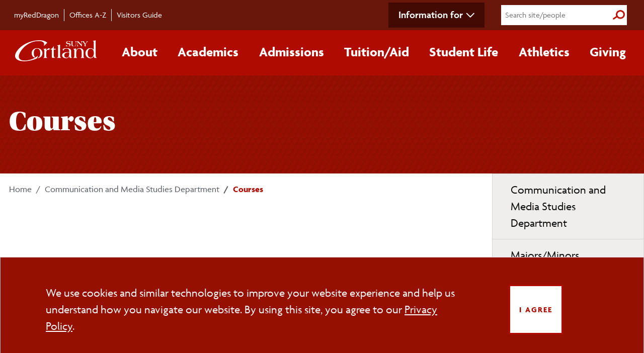

--- FILE ---
content_type: text/html;charset=UTF-8
request_url: https://www2.cortland.edu/departments/communication-studies/courses/
body_size: 7485
content:
  
<!DOCTYPE html>
<html lang="en">
  <head>
    
<!-- Google Tag Manager -->
  <script>
    (function (w, d, s, l, i) {
      w[l] = w[l] || [];
      w[l].push({ "gtm.start": new Date().getTime(), event: "gtm.js" });
      var f = d.getElementsByTagName(s)[0],
        j = d.createElement(s),
        dl = l != "dataLayer" ? "&l=" + l : "";
      j.async = true;
      j.src = "https://www.googletagmanager.com/gtm.js?id=" + i + dl;
      f.parentNode.insertBefore(j, f);
    })(window, document, "script", "dataLayer", "GTM-WLDZGZ");
  </script>
  <!-- End Google Tag Manager -->

  <!-- SITE IMPROVE -->
  <script type="text/javascript">
    /*<![CDATA[*/
    (function () {
      var sz = document.createElement("script");
      sz.type = "text/javascript";
      sz.async = true;
      sz.src = "//siteimproveanalytics.com/js/siteanalyze_66357071.js";
      var s = document.getElementsByTagName("script")[0];
      s.parentNode.insertBefore(sz, s);
    })();
      /*]]>*/
  </script>
  <!-- END SITE IMPROVE -->

  <meta http-equiv="Content-Type" content="text/html; charset=utf-8" />
  <meta name="viewport" content="width=device-width, initial-scale=1.0" />

  <link rel="shortcut icon" href="/global/images/favicon.ico?v=3" type="image/vnd.microsoft.icon">
  <link rel="apple-touch-icon" sizes="180x180" href="/apple-touch-icon.png">
  <link rel="icon" type="image/png" sizes="32x32" href="/favicon-32x32.png">
  <link rel="icon" type="image/png" sizes="16x16" href="/favicon-16x16.png">
  <link rel="manifest" href="/site.webmanifest">

  <!-- *******************  CMS Pulls ****************** -->
  
  <meta name="keywords" content="" />
  <meta name="description" content="" />

  <!-- *******************  Site verification ******************* -->

  <meta name="google-site-verification" content="mZGTLDKREwA0N6s2-IHZZtl9-78HzQBK5mZeK78m6fA" />
  <meta name="msvalidate.01" content="430A2225F388B79AC95C388B2673CBE8" />

  <!-- *******************  Bootstrap ******************* -->
  <script src="https://cdn.jsdelivr.net/npm/bootstrap@5.3.3/dist/js/bootstrap.bundle.min.js" 
    integrity="sha384-YvpcrYf0tY3lHB60NNkmXc5s9fDVZLESaAA55NDzOxhy9GkcIdslK1eN7N6jIeHz" crossorigin="anonymous"></script>
  <link rel="stylesheet" href="https://cdn.jsdelivr.net/npm/bootstrap-icons@1.11.3/font/bootstrap-icons.min.css">
  
  <script src="https://code.jquery.com/jquery-3.6.0.min.js" integrity="sha256-/xUj+3OJU5yExlq6GSYGSHk7tPXikynS7ogEvDej/m4=" crossorigin="anonymous"></script>

  <!-- *******************  Fonts ******************* -->
  <link rel="stylesheet" href="https://use.typekit.net/biv5uwh.css" />


  <!-- ******************* NEW ****************************-->
  <link rel="stylesheet" href="/application/themes/cortland/css/style.dotsass?v=11">

  <!--  ============ cookie consent css ============ -->
  <link rel="stylesheet" type="text/css"
    href="https://cdn.jsdelivr.net/npm/cookieconsent@3/build/cookieconsent.min.css" />

  <!-- Acalog API-->
  <link rel="stylesheet" href="https://catalog.cortland.edu/widget-api/widget-api.min.css" />

  <!-- *******************  Print Style Sheet ******************* -->
<link href="/application/themes/cortland/css/print.css" media="print" rel="stylesheet" />


  
  
            
      <title>COM 100 - SUNY Cortland</title>
    
    </head>

  <body>
    <a href="#skip-main" class="visually-hidden-focusable">Skip to main content</a>
  
  <div class="secondary-nav-wrap">
    <div class="container">
      <div id="secondary-nav">
        <nav class="container-main d-flex" aria-label="secondary navigation">
          <ul id="quick-nav" class="d-flex pt-3">
            <li class="nav-item">
              <a href="https://myreddragon.cortland.edu/">myRedDragon</a>
            </li>
            <li class="nav-item"><a href="/offices/">Offices A-Z</a></li>
            <li class="nav-item">
              <a href="/visitors-guide/">Visitors Guide</a>
            </li>
          </ul>
          <div class="nav-right d-flex align-items-center">
            <!-- Desktop-only information for -->
            <ul class="d-none d-lg-block secondary-nav-dropdown">
              <li class="nav-item dropdown">
                <a class="nav-link dropdown-toggle" data-bs-toggle="dropdown" role="button" aria-expanded="false">Information for</a>
                <ul class="dropdown-menu secondary-nav-dropdown-menu">
                <li><a href="/future-students/">Future Students</a></li>
                <li><a href="/current-students/">Current Students</a></li>
                <li><a href="/parents-families/">Parents/Families</a></li>
                <li><a href="/faculty-staff/">Faculty/Staff</a></li>
                <li><a href="https://www.reddragonnetwork.org/s/1612/19/home.aspx?sid=1612&gid=1">Alumni</a></li>
                <li><a href="/community/">Community Members</a></li>
                </ul>
              </li>
            </ul>
            <form action="/search-results" id="full-search-form" class="search-form">
              <input name="q" type="search" value="" placeholder="Search site/people" aria-label="Search" />
              <button type="submit">
                <span class="visually-hidden">Submit Search</span>
              </button>
            </form>
          </div>
        </nav>
      </div>
    </div>
  </div>

  <!-- ============= Main Nav ============== -->
  <div class="primary-nav-wrap cort-red">
    <div class="container px-0 px-lg-3">
      <nav class="navbar navbar-expand-lg" aria-label="primary navigation">
        <div class="container-fluid px-2">
          <button class="navbar-toggler custom-toggler" type="button" data-bs-toggle="collapse"
            data-bs-target="#main_nav" aria-expanded="false" aria-label="Toggle main navigation">
            <i class="fas fa-solid fa-bars" aria-hidden="true"></i><span class="visually-hidden">Main Menu Toggle</span>
          </button>
          <a href="/home/"><img src="/application/themes/cortland/images/SUNY_Cortland-logo.png" alt="SUNY Cortland Logo" width="170" /></a>
          <!-- Hamburger menu for secondary navigation (right) -->
          <button class="navbar-toggler collapsed" type="button" data-bs-toggle="collapse" data-bs-target="#nav-secondary"
            aria-expanded="false" aria-label="Toggle page navigation">
            <i class="fas fa-ellipsis-v" aria-hidden="true"></i><span class="visually-hidden">Section Menu Toggle</span>
          </button>
          <div class="collapse navbar-collapse" id="main_nav">
            <form action="/search-results" id="mobile-search-form" class="search-form">
              <input name="q" type="search" value="" placeholder="Search site/people" aria-label="Search" />
              <button type="submit">
                <span class="visually-hidden">Submit Search</span>
              </button>
            </form>          
            <ul class="navbar-nav">
              <!-- Mobile-only information for -->
              <li class="d-lg-none nav-item dropdown secondary-nav-dropdown-mobile">
                <a class="nav-link dropdown-toggle" data-bs-toggle="dropdown" role="button" aria-expanded="false">Information for</a>
                <div class="dropdown-menu secondary-nav-dropdown-menu">
                <div><ul>
                <li><a href="/future-students/">Future Students</a></li>
                <li><a href="/current-students/">Current Students</a></li>
                <li><a href="/parents-families/">Parents/Families</a></li>
                <li><a href="/faculty-staff/">Faculty/Staff</a></li>
                <li><a href="https://www.reddragonnetwork.org/s/1612/19/home.aspx?sid=1612&gid=1">Alumni</a></li>
                <li><a href="/community/">Community Members</a></li>
                </ul></div>
                </div>
              </li>
              <!-- About -->
              <li class="nav-item dropdown has-megamenu">
                <a class="nav-link dropdown-toggle" data-bs-toggle="dropdown" role="button" aria-expanded="false">About</a>
                <div class="dropdown-menu megamenu">
                  <div class="g-parent">
                    <div class="div1">
                      <h3 class="dropdown-title">
                        <a class="section-link" href="/about/">About </a>
                      </h3>
                      <img loading="lazy" src="/application/themes/cortland/images/nav-about-old-main.jpg" alt="Aerial of Old Main at sunset" class="mega-img" />
                    </div>
                    <div class="div2">
                      <ul class="sub">
                        <li>
                          <a href="/about/maps-and-directions/">Maps/&zwnj;Directions</a>
                        </li>
                        <li>
                          <a href="/about/facts-figures/">Facts/&zwnj;Figures</a>
                        </li>
                        <li>
                          <a href="/about/contact-us.dot">Contact Us</a>
                        </li>
                        <li>
                          <a href="/about/campus-priorities/">Campus Priorities</a>
                        </li>
                        <li><a href="/about/accolades.dot">Accolades</a></li>
                        <li><a href="/about/leadership/">Leadership</a></li>
                      </ul>
                    </div>
                    <div class="div3">
                      <ul class="sub">
                        <li><a href="/about/history/">History</a></li>
                        <li>
                          <a href="/about/accreditations/">Accreditations</a>
                        </li>
                        <li>
                          <a href="/about/we-are-the-red-dragons/">We Are the Red Dragons</a>
                        </li>
                        <li>
                          <a href="/about/web-site-information.dot">Website Information</a>
                        </li>
                        <li>
                          <a href="/about/follow-us.dot">Social Media Directory</a>
                        </li>
                      </ul>
                    </div>
                    <div class="div4">
                      <a href="/about/" class="button bottom-button">More +<span class="visually-hidden">
                          about SUNY Cortland</span></a>
                    </div>
                  </div>
                  <!-- end row -->
                </div>
              </li>
              <!-- dropdown-mega-menu.// -->
              <!-- Academics -->
              <li class="nav-item dropdown has-megamenu">
                <a class="nav-link dropdown-toggle" data-bs-toggle="dropdown" role="button" aria-expanded="false">Academics</a>
                <div class="dropdown-menu megamenu" >
                  <div class="g-parent">
                    <div class="div1">
                      <h3 class="dropdown-title">
                        <a class="section-link" href="/academics/">Academics</a>
                      </h3>
                      <img src="/application/themes/cortland/images/nav-academics-science.jpg" alt="Students researching plants in the lab" class="mega-img" loading="lazy" />
                    </div>
                    <div class="div2">
                      <ul class="sub">
                        <li>
                          <a href="/offices/srrs/academic-calendars-exam-schedule/">Academic Calendars</a>
                        </li>
                        <li>
                          <a href="/academics/academic-departments/">Academic Departments</a>
                        </li>
                        <li>
                          <a href="/academics/academic-resources/">Academic Resources</a>
                        </li>
                        <li>
                          <a href="/academics/catalogs.dot">University Catalogs</a>
                        </li>
                      </ul>
                      <h4>
                        <a href="/academics/undergraduate/">Undergraduate<span class="visually-hidden">
                            Academics</span></a>
                      </h4>
                      <ul class="sub">
                        <li>
                          <a href="/academics/undergraduate/majors.dot">Majors/&zwnj;Minors</a>
                        </li>
                        <li>
                          <a href="/academics/pre-professional-programs.dot">Pre-professional Programs</a>
                        </li>
                        <li>
                          <a
                            href="https://banner.cortland.edu/StudentRegistrationSsb/ssb/term/termSelection?mode=search">Course
                            Schedule</a>
                        </li>
                        <li>
                          <a href="/academics/undergraduate/honors/">Honors Program</a>
                        </li>
                      </ul>
                    </div>
                    <div class="div3">
                      <ul class="sub">
                        <li>
                          <a href="/offices/international-programs/">Study Abroad</a>
                        </li>
                        <li>
                          <a href="/teacher-education/">Teacher Education</a>
                        </li>
                        <li>
                          <a href="/offices/summer-session/">Summer Session</a>
                        </li>
                        <li>
                          <a href="/offices/winter-session/">Winter Session</a>
                        </li>
                      </ul>
                      <h4>
                        <a href="/academics/graduate/">Graduate<span class="visually-hidden">
                            Academics</span></a>
                      </h4>
                      <ul class="sub">
                        <li>
                          <a href="/academics/graduate/programs.dot">Programs</a>
                        </li>
                        <li>
                          <a href="/admissions/graduate/assistantships.dot">Assistantships</a>
                        </li>
                        <li>
                          <a href="/offices/advisement-and-transition/gradstudents/">Graduate Student Support</a>
                        </li>
                        <li>
                          <a href="#" class="acalog" data-acalog-data="catalogs" data-acalog-link-text="Graduate Catalog" data-acalog-catalog-type="Graduate">Graduate Catalog</a>
                        </li>
                      </ul>
                    </div>
                    <div class="div4">
                      <a href="/academics/" class="button bottom-button">More +<span class="visually-hidden">
                          about Academics</span></a>
                    </div>
                  </div>
                  <!-- end row -->
                </div>
                <!-- dropdown-mega-menu.// -->
              </li>
              <!-- Admissions -->
              <li class="nav-item dropdown has-megamenu">
                <a class="nav-link dropdown-toggle" data-bs-toggle="dropdown" role="button" aria-expanded="false">Admissions</a>
                <div class="dropdown-menu megamenu" >
                  <div class="g-parent">
                    <div class="div1">
                      <h3 class="dropdown-title">
                        <a class="section-link" href="/admissions/">Admissions</a>
                      </h3>
                      <img src="/application/themes/cortland/images/nav-admissions-tour.jpg" alt="Tour guide showing families around campus" class="mega-img" loading="lazy" />
                    </div>
                    <div class="div2">
                      <h4>
                        <a href="/admissions/undergraduate/">Undergraduate<span class="visually-hidden">
                            Admissions</span></a>
                      </h4>
                      <ul class="sub">
                        <li>
                          <a href="/admissions/undergraduate/freshmen-applicants/">Freshmen Applicants</a>
                        </li>
                        <li>
                          <a href="/admissions/undergraduate/transfer-students/">Transfer Students</a>
                        </li>
                        <li>
                          <a href="/admissions/undergraduate/international-students.dot">International Students</a>
                        </li>
                        <li>
                          <a href="/offices/registrars-office/readmit/">Readmission</a>
                        </li>
                        <li>
                          <a href="/admissions/undergraduate/accepted-students/">Accepted Students</a>
                        </li>
                        <li>
                          <a href="/admissions/undergraduate/application-process.dot"><span
                              class="visually-hidden">Undergraduate students </span>Apply</a>
                        </li>
                        <li>
                          <a href="/admissions/undergraduate/visit/index.dot">Visit</a>
                        </li>
                        <li>
                          <a href="/admissions/undergraduate/faqs.dot"><span class="visually-hidden">Undergraduate
                            </span>FAQs</a>
                        </li>
                        <li>
                          <a href="/admissions/undergraduate/enrollment-facts.dot">Enrollment Facts</a>
                        </li>
                        <li>
                          <a href="/admissions/undergraduate/your-way.dot">Get Connected<span class="visually-hidden">
                              with Undergraduate Admissions</span></a>
                        </li>
                      </ul>
                    </div>
                    <div class="div3">
                      <h4>
                        <a href="/admissions/graduate/">Graduate<span class="visually-hidden">
                            Admissions</span></a>
                      </h4>
                      <ul class="sub">
                        <li>
                          <a href="/admissions/graduate/criteria/">Admission Criteria</a>
                        </li>
                        <li>
                          <a href="/admissions/graduate/programs.dot">All Programs</a>
                        </li>
                        <li>
                          <a href="/admissions/graduate/online.dot">Online/&zwnj;Hybrid Programs</a>
                        </li>
                        <li>
                          <a href="/admissions/graduate/assistantships.dot">Assistantships</a>
                        </li>
                        <li>
                          <a href="/admissions/graduate/dates-deadlines.dot">Dates/&zwnj;Deadlines</a>
                        </li>
                        <li>
                          <a href="/admissions/graduate/apply.dot"><span class="visually-hidden">Graduate students
                            </span>Apply</a>
                        </li>
                        <li>
                          <a href="https://catalog.cortland.edu/index.php?catoid=48" class="acalog"
                            data-acalog-data="catalogs" data-acalog-link-text="Graduate Catalog"
                            data-acalog-catalog-type="Graduate">Graduate Catalog</a>
                        </li>
                        <li>
                          <a href="/admissions/graduate/faqs.dot"><span class="visually-hidden">Graduate </span>FAQs</a>
                        </li>
                        <li>
                          <a href="/admissions/international/international-graduate/">International
                            <span class="visually-hidden">Graduate</span>
                            Students</a>
                        </li>
                        <li>
                          <a href="/admissions/graduate/your-way.dot">Get Connected<span class="visually-hidden">
                              with Graduate Admissions</span></a>
                        </li>
                      </ul>
                    </div>
                    <div class="div4">
                      <a href="/admissions/" class="button bottom-button">More +<span class="visually-hidden">
                          about Admissions</span></a>
                    </div>
                  </div>
                  <!-- end row -->
                </div>
                <!-- dropdown-mega-menu.// -->
              </li>
              <!-- Tuition/Aid -->
              <li class="nav-item dropdown has-megamenu">
                <a class="nav-link dropdown-toggle" data-bs-toggle="dropdown" role="button" aria-expanded="false">Tuition/&zwnj;Aid</a>
                <div class="dropdown-menu megamenu" >
                  <div class="g-parent">
                    <div class="div1">
                      <h3 class="dropdown-title">
                        <a class="section-link" href="/cost-aid/">Tuition/&zwnj;Aid</a>
                      </h3>
                      <img src="/application/themes/cortland/images/nav-tuition-aid.jpg" alt="Students speaking with the Financial Aid Office" class="mega-img" loading="lazy" />
                    </div>
                    <div class="div2">
                      <h4>
                        <a href="/cost-aid/student-accounts-office/">Student Accounts Office</a>
                      </h4>
                      <ul class="sub">
                        <li>
                          <a href="/cost-aid/student-accounts-office/tuition-and-costs/">Tuition and Costs</a>
                        </li>
                        <li>
                          <a href="/cost-aid/student-accounts-office/billing-payment/">Billing/&zwnj;Payment</a>
                        </li>
                        <li>
                          <a href="/cost-aid/student-accounts-office/tuition-and-costs/room-rates.dot">Room Rates</a>
                        </li>
                        <li>
                          <a href="/cost-aid/student-accounts-office/tuition-and-costs/college-fees/">College Fees</a>
                        </li>
                        <li>
                          <a
                            href="/cost-aid/student-accounts-office/refunds-withdrawals/index.dot">Refunds/&zwnj;Withdrawals</a>
                        </li>
                      </ul>
                    </div>
                    <div class="div3">
                      <h4>
                        <a href="/cost-aid/financial-aid/">Financial Aid Office</a>
                      </h4>
                      <ul class="sub">
                        <li>
                          <a href="/cost-aid/financial-aid/types-of-aid/">Types of Aid</a>
                        </li>
                        <li>
                          <a href="https://www2.cortland.edu/cost-aid/financial-aid/eligibility-filing/">Apply for Aid</a>
                        </li>
                                <li>
          <a href="/cost-aid/financial-aid/forms-resources.dot"><span class="sr-only">Financial Aid </span>Forms</a>
        </li>
        <li>
          <a href="/cost-aid/scholarships/">Scholarships</a>
        </li>
        <li>
          <a href="/cost-aid/financial-aid/resources/"><span class="sr-only">Financial Aid </span>Resources</a>
                      </ul>
                    </div>
                    <div class="div4">
                      <a href="/cost-aid/" class="button bottom-button">More +<span class="visually-hidden">
                          about Tuition and Financial Aid</span></a>
                    </div>
                  </div>
                  <!-- end row -->
                </div>
                <!-- dropdown-mega-menu.// -->
              </li>
              <!-- Student Life -->
              <li class="nav-item dropdown has-megamenu">
                <a class="nav-link dropdown-toggle" data-bs-toggle="dropdown" role="button" aria-expanded="false">Student Life</a>
                <div class="dropdown-menu megamenu" >
                  <div class="g-parent">
                    <div class="div1">
                      <h3 class="dropdown-title">
                        <a class="section-link" href="/student-life/">Student Life</a>
                      </h3>
                      <img src="/application/themes/cortland/images/nav-student-life-climbing.jpg" alt="Students on the Climbing Wall at the Student Life Center" class="mega-img" loading="lazy" />
                    </div>
                    <div class="div2">
                      <ul class="sub">
                        <li>
                          <a href="/student-life/clubs-and-organizations/">Clubs and Organizations</a>
                        </li>
                        <li>
                          <a href="/student-life/campus-services/">Campus Services</a>
                        </li>
                        <li>
                          <a href="/offices/recreational-sports/Student-Life-Center/">Student Life Center</a>
                        </li>
                        <li><a href="/reslife/">Residence Life</a></li>
                        <li>
                          <a href="/student-life/on-campus/">On-Campus Living</a>
                        </li>
                      </ul>
                    </div>
                    <div class="div3">
                      <ul class="sub">
                        <li><a href="/recsports/">Campus Recreation</a></li>
                        <li>
                          <a href="/student-life/health-wellness/">Health/&zwnj;Wellness</a>
                        </li>
                        <li><a href="/multicultural/">Diversity</a></li>
                        <li>
                          <a href="/offices/career-services/student-employment/">Student Employment</a>
                        </li>
                        <li>
                          <a href="/student-life/off-campus-living/">Off-Campus Living</a>
                        </li>
                      </ul>
                    </div>
                    <div class="div4">
                      <a href="/student-life/" class="button bottom-button">More +<span class="visually-hidden">
                          about Student Life</span></a>
                    </div>
                  </div>
                  <!-- end row -->
                </div>
                <!-- dropdown-mega-menu.// -->
              </li>
              <!-- Athletics -->
              <li class="nav-item dropdown has-megamenu">
                <a class="nav-link dropdown-toggle" data-bs-toggle="dropdown" role="button" aria-expanded="false">Athletics</a>
                <div class="dropdown-menu megamenu" >
                  <div class="g-parent">
                    <div class="div1">
                      <h3 class="dropdown-title">
                        <a class="section-link" href="https://www.cortlandreddragons.com/">Athletics</a>
                      </h3>
                      <img src="/application/themes/cortland/images/nav-athletics-champs.jpg" alt="Football team with their National Championship trophy" class="mega-img" loading="lazy" />
                    </div>
                    <div class="div2">
                      <ul class="sub">
                        <li>
                          <a href="https://www.cortlandreddragons.com/">Cortland Red Dragons</a>
                        </li>
                        <li>
                          <a href="https://www.cortlandreddragons.com/staff.aspx?tab=staffdirectory">Staff Directory</a>
                        </li>
                        <li>
                          <a href="https://www.cortlandreddragons.com/calendar.aspx?tab=compositeschedule">Schedule</a>
                        </li>
                        <li>
                          <a href="https://www.cortlandreddragons.com/facilities">Facilities</a>
                        </li>
                      </ul>
                    </div>
                    <div class="div3">
                      <ul class="sub">
                        <li>
                          <a
                            href="https://www.cortlandreddragons.com/sports/2020/5/26/information-for-recruits.aspx">Recruits</a>
                        </li>
                        <li>
                          <a href="https://www.cortlandreddragons.com/index.aspx?path=champions">Champions</a>
                        </li>
                        <li>
                          <a href="https://www.cortlandreddragons.com/index.aspx?path=cclub">C-Club</a>
                        </li>
                      </ul>
                    </div>
                    <div class="div4">
                      <a href="https://www.cortlandreddragons.com/" class="button bottom-button">More +<span
                          class="visually-hidden">
                          about Athletics</span></a>
                    </div>
                  </div>
                  <!-- end row -->
                </div>
                <!-- dropdown-mega-menu.// -->
              </li>
              <!-- Giving -->
              <li class="nav-item dropdown has-megamenu">
                <a class="nav-link dropdown-toggle" data-bs-toggle="dropdown" role="button" aria-expanded="false">Giving</a>
                <div class="dropdown-menu megamenu" >
                  <div class="g-parent">
                    <div class="div1">
                      <h3 class="dropdown-title">
                        <a class="section-link" href="/Give/">Giving</a>
                      </h3>
                      <img src="/application/themes/cortland/images/nav-giving-presidents-circle.jpg" alt="Two scholarship recipients making a heart with their hands" class="mega-img" loading="lazy" />
                    </div>
                    <div class="div2">
                      <ul class="sub">
                          <li>
                            <a href="/Give/ways-to-give/">Ways to Give</a>
                          </li>
                          <li>
                            <a href="/Give/find-your-cause/">Find Your Cause</a>
                          </li>
                      </ul>
                    </div>
                    <div class="div3">
                      <ul class="sub">
                        <li>
                          <a href="/Give/Find-Your-Cause/naming-opportunities/">Naming Opportunities</a>
                        </li>
                        <li>
                          <a href="https://securelb.imodules.com/s/1612/19/interior-col.aspx?sid=1612&gid=1&pgid=416&cid=1072&appealcode=OL-EDU08">Give
                            Now</a>
                        </li>
                      </ul>
                    </div>
                    <div class="div4">
                      <a href="/Give/" class="button bottom-button">More +<span class="visually-hidden">
                          about Giving</span></a>
                    </div>
                  </div>
                  <!-- end row -->
                </div>
                <!-- dropdown-mega-menu.// -->
              </li>
            </ul>
          </div>
          <!-- navbar-collapse.// -->
        </div>
        <!-- container-fluid.// -->
      </nav>
    </div>
  </div>

  <span aria-hidden="true" id="skip-main"></span>
    <main>
                

<script>
    let alertCloseButtons = document.querySelectorAll('.alert-dismissible .btn-close');
    for (var i = 0; i < alertCloseButtons.length; i++) {
        let alert_id = alertCloseButtons[i].dataset.alert;
        let alertClosed = localStorage.getItem(alert_id+'-closed');
        if(alertClosed !== null){
            document.getElementById(alert_id).style.display = 'none';
        }
        alertCloseButtons[i].addEventListener('click', function(){
            localStorage.setItem(alert_id+'-closed', true);
        });
    }
</script>
<div class="page-title ">
  <div class="container">
    <h1>Courses</h1>
  </div>
</div>        <div class="container">
          <div class="row">
            <div class="col-lg-9 col-md-8" style="margin-bottom: 20px; position: relative; z-index: 1">
              
<!-- <a href='/departments/communication-studies/courses' title='Courses'>Courses</a> -->
                         <nav class="pt-3" aria-label="breadcrumb">
  <ol class="breadcrumb">
     <li class="breadcrumb-item"><a href="/">Home</a></li>
                                                                                                                                                                                      <li class="breadcrumb-item">
               <a href="/departments/communication-studies">Communication and Media Studies Department</a>
            </li>
                                                                                           <li class="breadcrumb-item active">
              Courses
            </li>   
                                          </ol>
</nav>
                                                            
                                                       </div>
            
            <div id="sidebar" class="col-lg-3 col-md-4">
              <div class="inner">
                                          <nav id="nav-secondary" aria-label="Page level navigation">
  <div class="navbar-toggle">
    <div class="navbar-toggle-inner">
      <a href="#" class="secondary-menu-btn">
        <span class="sr-only">Toggle page navigation</span>
        <span class="icon-bar"></span>
        <span class="icon-bar"></span>
        <span class="icon-bar"></span>
      </a>
    </div>
  </div>
  <div class="navbar-secondary-content">
    <h3 class="hidden-lg hidden-md">Menu</h3>
    <div class="cort-gray-warm">



<ul>
      <li class=" ">
      <a href='/departments/communication-studies/index.dot' target ='_self'>Communication and Media Studies Department</a>
      
                        
                    
                  </li>
        
  
  
      <li class=" ">
      <a href='/departments/communication-studies/majors-minors.dot' target ='_self'>Majors/Minors</a>
      
                        
                    
                  </li>
        
  
  
      <li class=" ">
      <a href='/departments/communication-studies/undergraduate-courses.dot' target ='_self'>Undergraduate Courses</a>
      
                        
                    
                  </li>
        
  
  
      <li class=" ">
      <a href='/departments/communication-studies/faculty-staff.dot' target ='_self'>Faculty/Staff</a>
      
                        
                    
                  </li>
        
  
  
      <li class=" ">
      <a href='/departments/communication-studies/internships.dot' target ='_self'>Internships</a>
      
                        
                    
                  </li>
        
  
  
      <li class=" ">
      <a href='/departments/communication-studies/societies-clubs-and-organizations.dot' target ='_self'>Media Clubs</a>
      
                        
                    
                  </li>
        
  
  
  </ul>


</div>
</div>
</nav>
<script type="text/javascript">
(function($) {
  $(document).ready(function () {
    $(".secondary-menu-btn").on("click", function (e) {
      e.preventDefault();
  
      $(".navbar-secondary-content").toggleClass("active");
      $("#nav-secondary").children(".navbar-toggle").toggleClass("active");
    });
  });
})(jQuery);
</script>              <div class="row">
                <div class="col-lg-12 col-md-12 col-sm-12 col-xs-12">
                                                                <div class="extra-gradient">
  <div class="row">
<div class="col-lg-12 col-md-12 col-sm-6 col-xs-12">
  <div class="colBoxedBor">
<h2>Contact Us</h2>
<p><strong>Chair:</strong> Paul van der Veur <br /> <strong>Main Office:</strong> Van Hoesen Hall, <br />Room B-117 <br /> <strong>Phone:</strong> 607-753-4201 <br /> <strong>Fax:</strong> 607-753-4821</p>
  </div>
</div>
  </div></div>
  <div class="lastItemFix"></div>
                </div>
              </div>
            </div>
            </div>
          </div>
        </div>
    </main>
    <footer role="contentinfo" class="rwd3-footer-container">
    <div class="pre-footer">
      <ul>
        <li><a href="/admissions/undergraduate/visit/">Visit</a></li>
        <li><a href="/admissions/undergraduate/application-process.dot">Apply</a></li>
        <li><a href="/admissions/undergraduate/your-way.dot">Request Info</a></li>
      </ul>
    </div>
    <div class="rwd3-footer container">
      <div class="footer-links-container">
        <div>
          <ul>
            <li><a href="/employment/">Employment</a></li>
            <li><a href="/off-campus/">Off-Campus Locations</a></li>
            <li><a href="https://www.cortlandaux.com/">Campus Store</a></li>
            <li><a href="/library/">Library</a></li>
          </ul>
        </div>
        <div>
          <ul>
            <li>
              <a href="/about/maps-and-directions/">Maps/​Directions</a>
            </li>
            <li>
              <a href="/admissions/undergraduate/visit/">Admissions Visits</a>
            </li>
            <li>
              <a href="https://sunycortland.oncampustour.com/">Virtual Tour</a>
            </li>
          </ul>
        </div>
        <div>
          <ul>
            <li>
              <a href="/information/">Consumer Information</a>
            </li>
            <li><a href="/campus-safety">Campus Safety</a></li>
            <li>
              <a href="https://sunycortland.formstack.com/forms/website_accessibility_feedback_form"
                target="_blank">Web Accessibility<span class="visually-hidden visually-hidden">
                  (opens new window)</span></a>
            </li>
            <li><a href="/about/contact-us.dot"><span class="sr-only">Complete the general </span>Contact Us<span class="sr-only"> form</span></a></li>
          </ul>
        </div>
      </div>

      <div class="rwd3-footer-logo-container">
        <a href="/home/">
          <img src="https://www2.cortland.edu/global2/rwd/images/suny-cortland-logo-white.svg" alt="SUNY Cortland" />
        </a>
        <div class="rwd3-footer-address-phone">
          <p>
            PO Box 2000<br />Cortland, NY 13045<br />
            <a href="tel:607-753-2011">607-753-2011</a>
          </p>
        </div>
      </div>
      <div class="rwd3-footer-bottom-container">
        <div>
          <a href="https://www.suny.edu" target="_blank">
            <img class="img-responsive" src="https://www2.cortland.edu/global2/rwd/images/SUNY-logo-wg.png" alt="SUNY"
              style="
                  opacity: 0.7;
                  padding: 0;
                  max-width: 150px;
                  min-width: 100px;
                " />
          </a>
        </div>
        

        <div class="follow-us">
          <h2><a href="/about/follow-us.dot">FOLLOW US</a></h2>
          <ul>
            <li style="margin-bottom: 10px">
              <a href="https://www.facebook.com/sunycortland" target="_blank">
                <img src="https://www2.cortland.edu/global3/images/facebook-icon-white-foreground.svg"
                  alt="SUNY Cortland Facebook" />
              </a>
            </li>
            <li style="margin-bottom: 10px">
              <a href="https://www.youtube.com/user/SUNYCortlandTV" target="_blank">
                <img src="https://www2.cortland.edu/global3/images/youtube-icon-white-foreground.svg"
                  alt="SUNY Cortland Youtube" />
              </a>
            </li>
            <li style="margin-bottom: 10px">
              <a href="https://www.linkedin.com/school/suny-cortland/" target="_blank">
                <img src="https://www2.cortland.edu/global3/images/linkedin-icon-white-foreground.svg"
                  alt="SUNY Cortland LinkedIn" />
              </a>
            </li>
            <li style="margin-bottom: 10px">
              <a href="https://instagram.com/sunycortland/" target="_blank">
                <img src="https://www2.cortland.edu/global3/images/instagram-icon-white-foreground.svg"
                  alt="SUNY Cortland Instagram" />
              </a>
            </li>
          </ul>
        </div>
      </div>
    </div>
  </footer>

  <section id="cookie-notice" class="alert alert-dark text-center mb-0 pt-5 pb-5" role="region" aria-labelledby="cookieConsentTitle">
    <div class="container">
      <div class="row px-5">
        <div class="col-xs-12 col-sm-9 align-middle d-flex justify-content-center text-start pl-5">
            <h2 class="sr-only" id="cookieConsentTitle">Cookie Consent</h2>
          <p class="p-0 m-0 text-start" id="cookieConsentDescription">We use cookies and similar technologies to improve your website experience and help us understand how you navigate our website. By using this site, you agree to our <a href="/about/website/privacy-policy.dot">Privacy Policy</a>.</p>
        </div>
        <div class="col-xs-12 col-sm-3 align-middle d-flex justify-content-center">
          <button type="button" id="cookie-agreement-button acceptCookies" class="btn btn-light m-0 p-3" onclick="window.hidecookieNotice()">
            I Agree
          </button>
        </div>
      </div>
    </div>
  </section>

  <script src="/global2/rwd/js/jquery.touchwipe.min.js"></script>
  <script src="/application/themes/cortland/js/jquery-cort-accordion-min.js"></script>
  <script src="/application/themes/cortland/js/fontawesome.js"></script> 
  <script src="/application/themes/cortland/js/cortland.js"></script>
    
  <!-- Acalog API -->
  <script src="https://catalog.cortland.edu/widget-api/widget-api.min.js"></script>
  <script>
      $(".acalog").acalogWidgetize({
        gateway: "https://catalog.cortland.edu",
        data: "catalogs",
        catalogType: "Undergraduate",
      });
  </script>  <script defer src="https://static.cloudflareinsights.com/beacon.min.js/vcd15cbe7772f49c399c6a5babf22c1241717689176015" integrity="sha512-ZpsOmlRQV6y907TI0dKBHq9Md29nnaEIPlkf84rnaERnq6zvWvPUqr2ft8M1aS28oN72PdrCzSjY4U6VaAw1EQ==" data-cf-beacon='{"version":"2024.11.0","token":"88e42675b994415aae551b77389a50d9","server_timing":{"name":{"cfCacheStatus":true,"cfEdge":true,"cfExtPri":true,"cfL4":true,"cfOrigin":true,"cfSpeedBrain":true},"location_startswith":null}}' crossorigin="anonymous"></script>
</body>
</html> 

--- FILE ---
content_type: image/svg+xml
request_url: https://www2.cortland.edu/global3/images/instagram-icon-white-foreground.svg
body_size: 496
content:
<?xml version="1.0" encoding="utf-8"?>
<!-- Generator: Adobe Illustrator 26.3.1, SVG Export Plug-In . SVG Version: 6.00 Build 0)  -->
<svg version="1.1" id="Layer_1" xmlns="http://www.w3.org/2000/svg" xmlns:xlink="http://www.w3.org/1999/xlink" x="0px" y="0px"
	 viewBox="0 0 32 32" style="enable-background:new 0 0 32 32;" xml:space="preserve">
<style type="text/css">
	.st0{fill:#FFFFFF;}
</style>
<path id="instagram" class="st0" d="M16,6.2c3.2,0,3.6,0,4.8,0.1c0.8,0,1.5,0.1,2.2,0.4c1,0.4,1.9,1.2,2.3,2.3
	c0.3,0.7,0.4,1.5,0.4,2.2c0.1,1.3,0.1,1.6,0.1,4.8s0,3.6-0.1,4.8c0,0.8-0.1,1.5-0.4,2.2c-0.4,1-1.2,1.9-2.3,2.3
	c-0.7,0.3-1.5,0.4-2.2,0.4c-1.3,0.1-1.6,0.1-4.8,0.1s-3.6,0-4.8-0.1c-0.8,0-1.5-0.1-2.2-0.4c-1-0.4-1.9-1.2-2.3-2.3
	c-0.3-0.7-0.4-1.5-0.4-2.2c-0.1-1.3-0.1-1.6-0.1-4.8s0-3.6,0.1-4.8c0-0.8,0.1-1.5,0.4-2.2C7,7.9,7.9,7,8.9,6.6
	c0.7-0.3,1.5-0.4,2.2-0.4C12.4,6.2,12.8,6.2,16,6.2 M16,4c-3.3,0-3.7,0-4.9,0.1c-1,0-2,0.2-2.9,0.6C6.5,5.3,5.3,6.5,4.6,8.1
	c-0.3,0.9-0.5,1.9-0.6,2.9C4,12.3,4,12.7,4,16s0,3.7,0.1,4.9c0,1,0.2,2,0.6,2.9c0.6,1.6,1.9,2.9,3.5,3.5c0.9,0.3,1.9,0.5,2.9,0.6
	C12.3,28,12.7,28,16,28s3.7,0,4.9-0.1c1,0,2-0.2,2.9-0.6c1.6-0.6,2.9-1.9,3.5-3.5c0.3-0.9,0.5-1.9,0.6-2.9C28,19.7,28,19.3,28,16
	s0-3.7-0.1-4.9c0-1-0.2-2-0.6-2.9c-0.6-1.6-1.9-2.9-3.5-3.5c-0.9-0.3-1.9-0.5-2.9-0.6C19.7,4,19.3,4,16,4z M16,9.8
	c-3.4,0-6.2,2.8-6.2,6.2s2.8,6.2,6.2,6.2s6.2-2.8,6.2-6.2S19.4,9.8,16,9.8C16,9.8,16,9.8,16,9.8z M16,20c-2.2,0-4-1.8-4-4s1.8-4,4-4
	s4,1.8,4,4S18.2,20,16,20z M22.4,8.2c-0.8,0-1.4,0.6-1.4,1.4c0,0.8,0.6,1.4,1.4,1.4c0.8,0,1.4-0.6,1.4-1.4S23.2,8.2,22.4,8.2
	L22.4,8.2z"/>
</svg>
